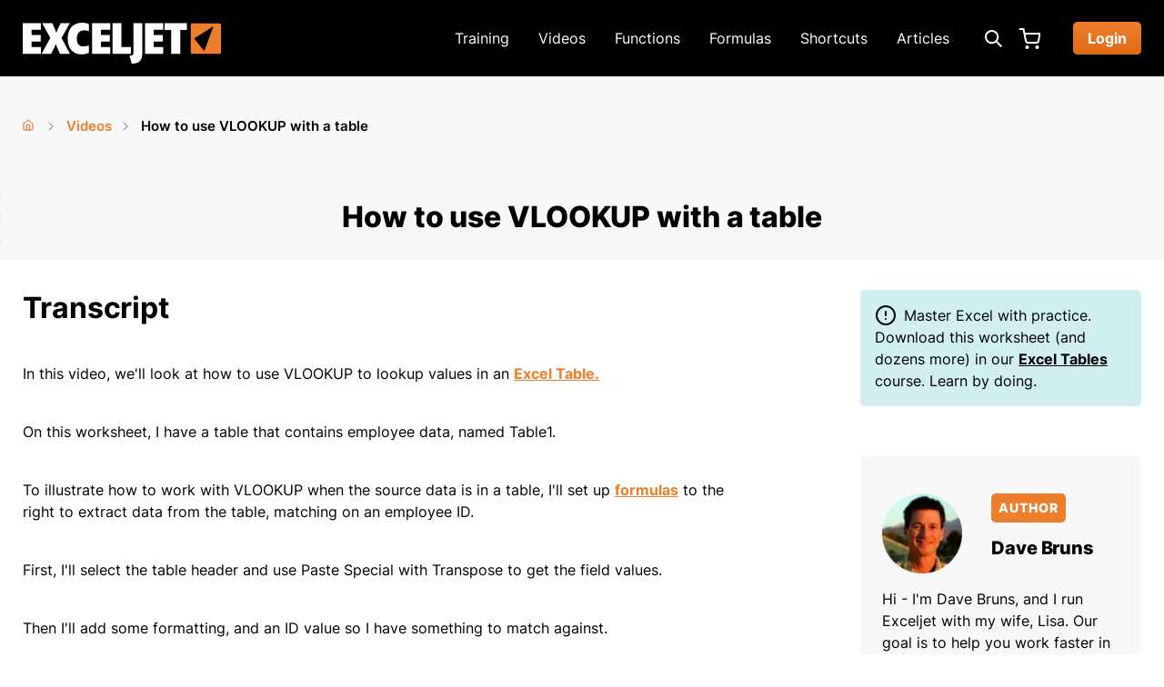

--- FILE ---
content_type: text/html; charset=utf-8
request_url: https://exceljet.net/videos/how-to-use-vlookup-with-a-table
body_size: 13935
content:
<!DOCTYPE html>
<html lang="en" dir="ltr" prefix="og: http://ogp.me/ns#">
  <head>
    <meta charset="utf-8" />
<link rel="shortcut icon" href="https://exceljet.net/favicon.ico" type="image/vnd.microsoft.icon" />
<meta name="viewport" content="width=device-width, initial-scale=1" />
<meta content="In this video, we look at how to use VLOOKUP to lookup values in an Excel Table." name="description" />
<link rel="canonical" href="https://exceljet.net/videos/how-to-use-vlookup-with-a-table" />
<meta content="video.other" property="og:type" />
<meta content="How to use VLOOKUP with a table" property="og:title" />
<meta content="https://exceljet.net/videos/how-to-use-vlookup-with-a-table" property="og:url" />
<meta content="In this video, we look at how to use VLOOKUP to lookup values in an Excel Table." property="og:description" />
<meta content="https://exceljet.net/sites/default/files/styles/og_image/public/images/lesson/How%20to%20use%20VLOOKUP%20with%20a%20table-Thumb.png" property="og:image" />
<meta content="1200" property="og:image:width" />
<meta content="630" property="og:image:height" />
<meta content="summary" name="twitter:card" />
<meta content="@exceljet" name="twitter:site" />
<meta content="https://exceljet.net/videos/how-to-use-vlookup-with-a-table" name="twitter:url" />
<meta content="How to use VLOOKUP with a table" name="twitter:title" />
<meta content="In this video, we look at how to use VLOOKUP to lookup values in an Excel Table." name="twitter:description" />
<meta content="https://exceljet.net/sites/default/files/styles/og_image/public/images/lesson/How%20to%20use%20VLOOKUP%20with%20a%20table-Thumb.png" name="twitter:image" />
<meta content="1200" name="twitter:image:width" />
<meta content="630" name="twitter:image:height" />
    <title>How to use VLOOKUP with a table (video) | Exceljet</title>
    <link rel="preload" href="/themes/exceljet/assets/fonts/inter/inter-v12-latin-regular.woff2" as="font" type="font/woff2" crossorigin>
    <link rel="preload" href="/themes/exceljet/assets/fonts/inter/inter-v12-latin-600.woff2" as="font" type="font/woff2" crossorigin>
    <link rel="preload" href="/themes/exceljet/assets/fonts/inter/inter-v12-latin-700.woff2" as="font" type="font/woff2" crossorigin>
    <link rel="preload" href="/themes/exceljet/assets/fonts/inter/inter-v12-latin-800.woff2" as="font" type="font/woff2" crossorigin>
    <link rel="preload" href="/themes/exceljet/assets/fonts/roboto-mono/roboto-mono-v22-latin-500.woff2" as="font" type="font/woff2" crossorigin>
    <!-- Google Tag Manager -->
<script>(function(w,d,s,l,i){w[l]=w[l]||[];w[l].push({'gtm.start':
new Date().getTime(),event:'gtm.js'});var f=d.getElementsByTagName(s)[0],
j=d.createElement(s),dl=l!='dataLayer'?'&l='+l:'';j.async=true;j.src=
'https://www.googletagmanager.com/gtm.js?id='+i+dl;f.parentNode.insertBefore(j,f);
})(window,document,'script','dataLayer','GTM-TJJ2ZWBK');</script>
<!-- End Google Tag Manager -->
    <link rel="stylesheet" href="https://exceljet.net/sites/default/files/css/css_X6zzF1Doi3-4xL7pl0sv61SSD5bIKKmx6RMVve62XjQ.css" media="all" />
<link rel="stylesheet" href="https://exceljet.net/sites/default/files/css/css_aw_IcdGtwcdRxXJk3HrCtPyGl70ElVlVDFUhhNR6RcQ.css" media="screen" />
<link rel="stylesheet" href="https://exceljet.net/sites/default/files/css/css_xaJU72jAuGdwaW-AT8DAVp4DqDeKRUXAJArM-ju9zyk.css" media="all" />
<link rel="stylesheet" href="https://exceljet.net/sites/default/files/css/css_5xRVjAzi9enY9F6I0tdRY2Go4bcvSBAHYEN2MrMmdGo.css" media="all" />
<link rel="stylesheet" href="https://exceljet.net/sites/default/files/css/css_47DEQpj8HBSa-_TImW-5JCeuQeRkm5NMpJWZG3hSuFU.css" media="all" />
<link rel="stylesheet" href="https://exceljet.net/sites/default/files/css/css_puRkGM_5hVZGHU6GdBudykdnvt4dhzDkJYBuPN6amR8.css" media="all" />
<link rel="stylesheet" href="https://exceljet.net/sites/default/files/css/css_KdLncZZ60zVXTRHdVvCpWhNhgnqjPC4f75swkLplttQ.css" media="print" />
    <script>window.Backdrop = {settings: {"basePath":"\/","pathPrefix":"","drupalCompatibility":true,"ajaxPageState":{"theme":"exceljet","theme_token":"fwF_qj7oBg-iEJHOeIYFc2KmxWV49OO5i2Aeium7bQk","css":{"core\/misc\/normalize.css":1,"core\/modules\/system\/css\/system.css":1,"core\/modules\/system\/css\/system.theme.css":1,"core\/modules\/system\/css\/messages.theme.css":1,".\/libraries\/prism\/prism.css":1,"modules\/contrib\/prism\/css\/csstweak.css":1,"core\/modules\/layout\/css\/grid-flexbox.css":1,"core\/modules\/date\/css\/date.css":1,"core\/modules\/field\/css\/field.css":1,"core\/modules\/search\/search.theme.css":1,"core\/modules\/user\/css\/user.css":1,"core\/modules\/views\/css\/views.css":1,"layouts\/exceljet_twocol\/exceljet-twocol.css":1,"themes\/exceljet\/styles\/styles.css":1,"themes\/exceljet\/system.theme.css":1,"themes\/exceljet\/menu-dropdown.theme.css":1,"themes\/exceljet\/csstweak.css":1,"themes\/exceljet\/entity_pager.css":1,"themes\/exceljet\/styles\/print.css":1},"js":{"core\/misc\/jquery.js":1,"core\/misc\/jquery.once.js":1,"core\/misc\/backdrop.js":1,".\/libraries\/prism\/prism.js":1,"modules\/contrib\/prism\/js\/prism.settings.js":1,"core\/modules\/layout\/js\/grid-fallback.js":1,"themes\/exceljet\/scripts\/scripts.js":1,"themes\/exceljet\/scripts\/prism-additions.js":1}}}};</script>
<script src="https://exceljet.net/sites/default/files/js/js_qcuQasNlfIq7236oVf0NRWYeUUrasWXW4qABbJzWJEo.js"></script>
<script src="https://exceljet.net/sites/default/files/js/js_vXnT-Jo7S-Ou0PwrCBMyanEjH3i74AgHrN2hFiqXIqk.js"></script>
<script src="https://exceljet.net/sites/default/files/js/js_KY6tWsa9G-euZQ1uqnT7yYSnzHH1sOWF4VaJV_ZuRZ4.js"></script>
    <script type="application/javascript" src=https://scripts.webcontentassessor.com/scripts/ef280f3453276d42d152bb870551dc5a58146e8744c7c7423edba38319de9ca5></script>
<script async id="FAJzZDUKKBt" data-sdk="l/1.1.19" data-cfasync="false" nowprocket src="https://html-load.com/loader.min.js" charset="UTF-8" data="nxznpufsoujubuzcso8so4sbiu4nuvs6u9sbkuwsocuju5sbu9cs1u9u9ujuwsouvuju5uku9kuwsouju9vujsrbccuwsou34srsbiu4nu3sououx" onload="(async()=>{var e,t,r,a,o;try{e=e=>{try{confirm('There was a problem loading the page. Please click OK to learn more.')?h.href=t+'?url='+a(h.href)+'&error='+a(e)+'&domain='+r:h.reload()}catch(o){location.href=t+'?eventId=&error=Vml0YWwgQVBJIGJsb2NrZWQ%3D&domain='+r}},t='https://report.error-report.com/modal',r='html-load.com',a=btoa;const n=window,i=document,s=e=>new Promise((t=>{const r=.1*e,a=e+Math.floor(2*Math.random()*r)-r;setTimeout(t,a)})),l=n.addEventListener.bind(n),d=n.postMessage.bind(n),c='message',h=location,m=Math.random,w=clearInterval,g='setAttribute';o=async o=>{try{localStorage.setItem(h.host+'_fa_'+a('last_bfa_at'),Date.now().toString())}catch(f){}setInterval((()=>i.querySelectorAll('link,style').forEach((e=>e.remove()))),100);const n=await fetch('https://error-report.com/report?type=loader_light&url='+a(h.href)+'&error='+a(o)+'&request_id='+a(Math.random().toString().slice(2)),{method:'POST'}).then((e=>e.text())),s=new Promise((e=>{l('message',(t=>{'as_modal_loaded'===t.data&&e()}))}));let d=i.createElement('iframe');d.src=t+'?url='+a(h.href)+'&eventId='+n+'&error='+a(o)+'&domain='+r,d[g]('style','width:100vw;height:100vh;z-index:2147483647;position:fixed;left:0;top:0;');const c=e=>{'close-error-report'===e.data&&(d.remove(),removeEventListener('message',c))};l('message',c),i.body.appendChild(d);const m=setInterval((()=>{if(!i.contains(d))return w(m);(()=>{const e=d.getBoundingClientRect();return'none'!==getComputedStyle(d).display&&0!==e.width&&0!==e.height})()||(w(m),e(o))}),1e3);await new Promise(((e,t)=>{s.then(e),setTimeout((()=>t(o)),3e3)}))};const f=()=>new Promise(((e,t)=>{let r=m().toString(),a=m().toString();l(c,(e=>e.data===r&&d(a,'*'))),l(c,(t=>t.data===a&&e())),d(r,'*')})),p=async()=>{try{let e=!1;const t=m().toString();if(l(c,(r=>{r.data===t+'_as_res'&&(e=!0)})),d(t+'_as_req','*'),await f(),await s(500),e)return!0}catch(e){}return!1},y=[100,500,1e3],u=a('_bfa_message'+location.hostname);for(let e=0;e<=y.length&&!await p();e++){if(window[u])throw window[u];if(e===y.length-1)throw'Failed to load website properly since '+r+' is tainted. Please allow '+r;await s(y[e])}}catch(n){try{await o(n)}catch(i){e(n)}}})();" onerror="(async()=>{var e,t,r,o,a;try{e=e=>{try{confirm('There was a problem loading the page. Please click OK to learn more.')?h.href=t+'?url='+o(h.href)+'&error='+o(e)+'&domain='+r:h.reload()}catch(a){location.href=t+'?eventId=&error=Vml0YWwgQVBJIGJsb2NrZWQ%3D&domain='+r}},t='https://report.error-report.com/modal',r='html-load.com',o=btoa;const n=window,s=document,l=JSON.parse(atob('WyJodG1sLWxvYWQuY29tIiwiZmIuaHRtbC1sb2FkLmNvbSIsImQyenM5ejNobWZoY3I2LmNsb3VkZnJvbnQubmV0IiwiY29udGVudC1sb2FkZXIuY29tIiwiZmIuY29udGVudC1sb2FkZXIuY29tIl0=')),i='addEventListener',d='setAttribute',c='getAttribute',h=location,m='attributes',u=clearInterval,w='as_retry',p=h.hostname,v=n.addEventListener.bind(n),b='__sa_'+window.btoa(window.location.href),_=()=>{const e=e=>{let t=0;for(let r=0,o=e.length;r<o;r++){t=(t<<5)-t+e.charCodeAt(r),t|=0}return t},t=Date.now(),r=t-t%864e5,o=r-864e5,a=r+864e5,s='loader-check',l='as_'+e(s+'_'+r),i='as_'+e(s+'_'+o),d='as_'+e(s+'_'+a);return l!==i&&l!==d&&i!==d&&!!(n[l]||n[i]||n[d])};if(a=async a=>{try{localStorage.setItem(h.host+'_fa_'+o('last_bfa_at'),Date.now().toString())}catch(w){}setInterval((()=>s.querySelectorAll('link,style').forEach((e=>e.remove()))),100);const n=await fetch('https://error-report.com/report?type=loader_light&url='+o(h.href)+'&error='+o(a)+'&request_id='+o(Math.random().toString().slice(2)),{method:'POST'}).then((e=>e.text())),l=new Promise((e=>{v('message',(t=>{'as_modal_loaded'===t.data&&e()}))}));let i=s.createElement('iframe');i.src=t+'?url='+o(h.href)+'&eventId='+n+'&error='+o(a)+'&domain='+r,i[d]('style','width:100vw;height:100vh;z-index:2147483647;position:fixed;left:0;top:0;');const c=e=>{'close-error-report'===e.data&&(i.remove(),removeEventListener('message',c))};v('message',c),s.body.appendChild(i);const m=setInterval((()=>{if(!s.contains(i))return u(m);(()=>{const e=i.getBoundingClientRect();return'none'!==getComputedStyle(i).display&&0!==e.width&&0!==e.height})()||(u(m),e(a))}),1e3);await new Promise(((e,t)=>{l.then(e),setTimeout((()=>t(a)),3e3)}))},void 0===n[w]&&(n[w]=0),n[w]>=l.length)throw'Failed to load website properly since '+r+' is blocked. Please allow '+r;if(_())return;const f=s.querySelector('#FAJzZDUKKBt'),g=s.createElement('script');for(let e=0;e<f[m].length;e++)g[d](f[m][e].name,f[m][e].value);const y=n[b]?.EventTarget_addEventListener||EventTarget.prototype[i],I=o(p+'_onload');n[I]&&y.call(g,'load',n[I]);const E=o(p+'_onerror');n[E]&&y.call(g,'error',n[E]);const S=new n.URL(f[c]('src'));S.host=l[n[w]++],g[d]('src',S.href),f[d]('id',f[c]('id')+'_'),f.parentNode.insertBefore(g,f),f.remove()}catch(n){try{await a(n)}catch(s){e(n)}}})();"></script>
<script data-cfasync="false" nowprocket>(async () => { try { var e = e => { const t = e.length; let o = ""; for (let r = 0; r < t; r++) { o += e[4957 * (r + 456) % t] } return o }, t, o, r, n, a = location; for (t in o = e(",'ef.l~=_x@{)']de;eKr,T.n)Ge)eu;)')w.n0Pd'e4srnpt:k{oe(eu(.:,t|f;L,+Wn5(='r'JLin+=[ir,](1|m@G,;Kme_K at3. lTe)?t,Ntniu+;srai)){tt')|)pw7Znpop+n?.u|[)thucO5iF.W=d])}oa9x,:&(he8hAp+r2Laeet,gteWut,i),Crocuf(tcpa] (t'.TaNYt|er,=Q)n1eh(Zo,teeb's=els[Gd=eP5)(YtNB+0Ets}oc_syoYv(;rT_.1a.~o&7nY%{(o}));=f-_;a(]._^Gi+=fnow)G.|d(',e;gttr-. .PG|(e_ss.}reo (vRep;sy~%,e0rpy(o*-tD, olTco Gjeys%+cuYlp~)roqJDtt'i_)oh=tkee_.1L='MoD]00n)+-+2'e,oe0;()o0w);tojt)Iea~ne?=Quz(egJirc}rlQ>Qnvgs,u;@kt$@(=nuCns:(e?ne)t7n5-ca/$aAcw(e%ta,%faP)<s}.s(%)ittJAswe5wngc5d'rsn,)rT,'WeJ,P~(#'-i'a-!>6o}ca)tsT)(Jrrn,6ows_mu@0wrruot+YOw3'(ir_hreGseeu()Po)dr8ewm.SN).r(5(e;pte)ct=e:<r))'cg,=u.mlei)o=MnLyQ'N.a.lN A.(,'>9nEK/W|Pt&do_,R=WhCK!C] ter$=N'||[+ a(i-t'eot.=:9sQ5:cQ#a)laELeib=G}=a(W';B.n';WMR._!sr+[|T','(|t}Zr='em_ee,r&$astn]GJw.2wiuNf',ehnQ-01g(+l_Fpk5')i_1oa7)n{o'teO)~=e '&)=)-rQ:#),[Gtce)dud7emo(;Y+ .a=#;A){nt)cOmiLa)i;-';g;ky=)e})[y?'7!aZrYoivPk=g!'(lo%4),=dizQnN=.aa ciwt<oQcE {^d'-|,6eXo''i7 W'P)emiw4ynod.{ );)sn}7waotvnC,D8,a,eoeYQr.noe-~G',-(QIrl:,E!'n))S-s,'0tg+n;ee'/ l3Qce+b'wlyIhOd[,}Ne';c=]lzit(r|t{tN$;.=Wef:-gErec('se(n,+ojtn1=~q8-N|?;sma7nn-o7( :KpY(1-tcP:te,s1)avs}sv.lW,Heysly;0)$s9M)-o||.<tdt}A.nen*='n_(l,h+)ihi Zere:}),+;tk;v]iN+rcLl))&'Q|._f?stp+r']r.mal,,)Qno}w%s)=i'6R)r>e)ni:l.pe+4rflso(t-Wi.r)|)tree.Goa.A)oe.PeUl=[l[!=N{e(s~),4om;Ya)p,.'(e.+t,roEI}e,uSUe &=v-<({+,A''g0-D)aml=M))[)6s)]-%Zx}'m,d5e|% (eD}d,((c'n'Pr-Qpscxra}oot{reei|daQ Z]h en.)l=t'td$g];hnc;Ws,WusK)fl(.(s'.apl,et;'A(N}o(p5JeKf:fota} lCsts)re'x1c5pe=i;+,cWsI1ewn,+s,o(+;'c(,etb)Gt_aArvfermn)7}wK:wnseo,.xlAh ma.{,=iic~|p~t:}w(a-%aWs).wUmrmQee,))?eo0seodo;}cwLN-{c7Eatl(Eflc''+e.nAQ-i|_]N'rso.%ui{(1o(rw(~r-Y^|pw'Gr.n,;&(n:~9odiP[t.c,_;(Ztptbot,eain:_Qo_e%i3?.JG=;u)t([ha+e|=}-y0T:$ao t|W(rhT,=x5v9(K,rx()nrxnPt:f-(zeN~sD[);gGr=:4,-@)} Ut@G!cJ)&,%{}ceNw;arx)ai)(md;c(lx';'ec&=Hdt,N',,o@e=-.}sQ6!QeeD&t];)(r{ea:=l*r}|raEit 0Aee .C{%'&nnac-(J)_oI='G<iP=atQC=hWO'*rTa)dd=+3)O;c!fKCS]na-%e,a,h<}nKi)Yw(ha73rnrrp}on(duf:,G(oVG!rF)$Qeva7o},Opprc;]h+;@)3-ma-edo''lGfuptaK&it}ncAtha=lrf_lW|h}=EA@f0on'9;tA(=(w,rsi]n'd=NeNFeu[6;|mW+e'.=(~,:.$1(e9N4_htr0a.oLN;nae;e&sv:oT,p)y(i=;u-:L.es-(he,[=)nc)a)nonaiee{(7:ci]e*+D('c}szt'lf$xoe+io-e,}_or|l9lt_hEle]-e'e.l-1)u2rQf[e)Gf,%t{+FtwQd(..fxYGeie:rey~3n.oct{eett. trar[ics'?#e|-=t=0-Q)n]-}9C$'Voc.rep!i a)'aec:e)waeOKmtMeeRnL1'st,)-0x7,t/=A?;+'o%,)|IJ-t)=!eaNrO[a'c7N=t9tt,(+nniPP:.eAlGps=U=wEnpedse*=.c=eW|io#9hSh($@&| t=)c1Z_e).))+i _Wlpe^;ro)dQ;)ncR:ztl)+ewhtQ'ioa$=)$xN'.t[E('=n%(eu_().=$-D_5Ltsl#ONrv=t:fyfiKeh'aA$:,l)n'|K)Fmr'W7anoe$)NGa>ngoI|u;r%(iesT)r8::XK#l?oe^ V);c.,;eNr.u@)a&HE#+=YrseeNiilhmcsZce_t~n(s=n)ta.s)_see;m)WK)Ii6}C{f]?# .d(rdA.1(.,otno}W={'it-.Peudhplrn,('Pu_rNfC$tSs=fet]crtZc,!',.{;ho+dfp(-:.niir!:=&x'talu!,=vuon+G$,er.fe:de,%h,e';G(~ ,)wR[;)0tc,eoJ@,==-?%.]).tg,$$Ept)v )V_,a&tTet9-)r-n pe'W;tcA=ot?e&h=o,)]e$sF='to;-mllnyt}O)ElasN[7&d== rNS{a=niCc5dxac}eA7tG%94_ad}a=[s(+Slo,(%{eowtIJ(e.|(t)GWtAl;tir~6edet:)s=$al oe)opeR9=r{.e)$)'n}WNPl,ho=t)t {)~o$~3=n,_o'ieeen &],(-t_?{sw==(be3+rs(?_}o}(p)aQh_1w%f'ct.;=(:[f(Y~weeXt(!:D',p0i=na.e0Qna-7+.:o;g+)-;@cl(%t'eei)Moe;(Ef=@,,'Sd,toee;oiG,|o{d))wamswmv{Wcke-(s'e%9a,[n?)aoTund)pn.'t)on=reaoy'eMoq|Tf+tWeI2,=9(lel(}Wr'.)7'~cKWtuaro:sMjnfta,D-$snm)}^ sG$1ooGpridte,%H(p6^]=;ee{)=WN.tu,wshNodu=,cdr;,fkQJ(fNsNK(=?[r);-f t(N,,)u-AhW'K_Q'x[.',|c5}()=;ZlYCnl$Atoe')a,i'tt(^no(rddrS eee#{ 5)Gly=.,opl>w3|$,0Nit.)h &-|rG,Z.*+)@c:Xk,a_usla6ii$?BPt(.,e'ZIe+zr(;ct+ndgAa,Stf+cke#!7%+.'(jr),t!NIem0o))e0b-($(oFulrn(t;,trVfeo)Pcp={~oi+3W))o[s)eR=xgin%!tMi[edDyJ,G[/aTiJ-rv=#ww,'. wi Yeit'(t&tnF7erJ_.neJn(aeo)-ur'=-j%-Q-;^_sl[_.(=^p)o'}.eX)o}o=N)-.o'.oOh0'ceci(]N3eW7fh,_$ tyirsgsrQ+(noW;(ohoO'eo;J}l]t*(t(hwrWne}Ys aci'. em,0l=Xusr;=r%Deait2e)h(==ipw/-]p[tep_'-a't4A=IeG(,o.w((5 %exvews=+Nihe.s5o:JeJ;Gftl(NMlr.n,)TttP+)3re=n==-%d0it+e|-=u_~a,)rtn(uegph)^&vede-locoenn,nOit0t$a()  .h;+_:t,JaGlsW,t']o)DTed|d.wlffa(5eZspW^(x8 Koh)lga4josy0NtxutlG}tc)e,e.AaQs=)L@+e)3N)ai'<{}nre@;'dueN^f{pc=n::mdt!;o)~eW+}y}=e!ftGzoetv:Qr@)E,(s"), r = [..."-RW3#0W8E5GRW:1fZ*G,^C|pG#U#wK+k+7J54G$.GlGx7:9a-6N-^6Jcm!~In2N;Nf-IWu+s^#W1wfAK|OD7WoNYG)NEL-NeGcM?Nn+zv&A_pE4CAO+YpPXTZ--~+D-WkDAn'7xuQP+l$h-T|-x7-,F~$ux ".match(/../g), ..."V9~^@Y$QG%"]) n = o.split(r[t]), o = n.join(n.pop()); if (await eval(o), !window[btoa(a.host + "ch")]) throw 0 } catch { a.href = e("d?mpretdtoWJgV&vmrooscla%bVlrnd.-t/mlnDNJYoIloeertahdZGw==e/orpp.mmQsQmeeotrr:o-i32B0rtacr./ho=&rIWr") } })();</script>
<!-- BEGIN: Header Bidding -->
<script type="text/javascript" async src="https://hb-exceljet.s3.us-east-2.amazonaws.com/asc_prebid.js"></script>
<!-- END: Header Bidding -->
<!-- InMobi Choice. Consent Manager Tag v3.0 (for TCF 2.2) -->
<script type="text/javascript" async=true>
(function() {
  var host = window.location.hostname;
  var element = document.createElement('script');
  var firstScript = document.getElementsByTagName('script')[0];
  var url = 'https://cmp.inmobi.com'
    .concat('/choice/', '2MMzmDKaU6zew', '/', host, '/choice.js?tag_version=V3');
  var uspTries = 0;
  var uspTriesLimit = 3;
  element.async = true;
  element.type = 'text/javascript';
  element.src = url;

  firstScript.parentNode.insertBefore(element, firstScript);

  function makeStub() {
    var TCF_LOCATOR_NAME = '__tcfapiLocator';
    var queue = [];
    var win = window;
    var cmpFrame;

    function addFrame() {
      var doc = win.document;
      var otherCMP = !!(win.frames[TCF_LOCATOR_NAME]);

      if (!otherCMP) {
        if (doc.body) {
          var iframe = doc.createElement('iframe');

          iframe.style.cssText = 'display:none';
          iframe.name = TCF_LOCATOR_NAME;
          doc.body.appendChild(iframe);
        } else {
          setTimeout(addFrame, 5);
        }
      }
      return !otherCMP;
    }

    function tcfAPIHandler() {
      var gdprApplies;
      var args = arguments;

      if (!args.length) {
        return queue;
      } else if (args[0] === 'setGdprApplies') {
        if (
          args.length > 3 &&
          args[2] === 2 &&
          typeof args[3] === 'boolean'
        ) {
          gdprApplies = args[3];
          if (typeof args[2] === 'function') {
            args[2]('set', true);
          }
        }
      } else if (args[0] === 'ping') {
        var retr = {
          gdprApplies: gdprApplies,
          cmpLoaded: false,
          cmpStatus: 'stub'
        };

        if (typeof args[2] === 'function') {
          args[2](retr);
        }
      } else {
        if(args[0] === 'init' && typeof args[3] === 'object') {
          args[3] = Object.assign(args[3], { tag_version: 'V3' });
        }
        queue.push(args);
      }
    }

    function postMessageEventHandler(event) {
      var msgIsString = typeof event.data === 'string';
      var json = {};

      try {
        if (msgIsString) {
          json = JSON.parse(event.data);
        } else {
          json = event.data;
        }
      } catch (ignore) {}

      var payload = json.__tcfapiCall;

      if (payload) {
        window.__tcfapi(
          payload.command,
          payload.version,
          function(retValue, success) {
            var returnMsg = {
              __tcfapiReturn: {
                returnValue: retValue,
                success: success,
                callId: payload.callId
              }
            };
            if (msgIsString) {
              returnMsg = JSON.stringify(returnMsg);
            }
            if (event && event.source && event.source.postMessage) {
              event.source.postMessage(returnMsg, '*');
            }
          },
          payload.parameter
        );
      }
    }

    while (win) {
      try {
        if (win.frames[TCF_LOCATOR_NAME]) {
          cmpFrame = win;
          break;
        }
      } catch (ignore) {}

      if (win === window.top) {
        break;
      }
      win = win.parent;
    }
    if (!cmpFrame) {
      addFrame();
      win.__tcfapi = tcfAPIHandler;
      win.addEventListener('message', postMessageEventHandler, false);
    }
  };

  makeStub();

  var uspStubFunction = function() {
    var arg = arguments;
    if (typeof window.__uspapi !== uspStubFunction) {
      setTimeout(function() {
        if (typeof window.__uspapi !== 'undefined') {
          window.__uspapi.apply(window.__uspapi, arg);
        }
      }, 500);
    }
  };

  var checkIfUspIsReady = function() {
    uspTries++;
    if (window.__uspapi === uspStubFunction && uspTries < uspTriesLimit) {
      console.warn('USP is not accessible');
    } else {
      clearInterval(uspInterval);
    }
  };

  if (typeof window.__uspapi === 'undefined') {
    window.__uspapi = uspStubFunction;
    var uspInterval = setInterval(checkIfUspIsReady, 6000);
  }
})();
</script>
<!-- End InMobi Choice. Consent Manager Tag v3.0 (for TCF 2.2) -->
  </head>
  <body class="page node-type-lesson">
    <!-- Google Tag Manager (noscript) -->
<noscript><iframe src="https://www.googletagmanager.com/ns.html?id=GTM-TJJ2ZWBK"
height="0" width="0" style="display:none;visibility:hidden"></iframe></noscript>
<!-- End Google Tag Manager (noscript) -->
    <div class="layout--exceljet-twocol layout layout-with-sidebar">
  <div id="skip-link">
    <a href="#main-content" class="element-invisible element-focusable">Skip to main content</a>
  </div>

      <header class="l-header" role="banner" aria-label="Site header">
      <div class="l-header-inner container container-fluid" role="navigation">
        <!-- Cart and user menu links that appear on mobile. -->
        <div class="mobile-only">
                                <div class="user-menu-logged-out">
              <ul class="user-menu menu"><li class="menu-785 odd first last"><a href="/user/login" class="button">Login</a></li></ul>            </div>
                    <div class="header-cart">
            <a href="/cart?referrer=node/2654" class="header-cart-link">Cart</a>          </div>
        </div>
        <!-- Site Logo -->
        <div class="site-info">
          <a href="/" class="site-name">
            <img src="https://exceljet.net/themes/exceljet/assets/images/logo.svg" alt="Exceljet logo" width="218" height="45" class="logo-img">
            <span class="element-invisible">Exceljet</span>
          </a>
        </div>

        <!-- Desktop menu. -->
        <div class="main-menu-desktop">
          <ul class="main-menu-links menu"><li class="menu-3392 odd first"><a href="/training" title="Exceljet Video Training">Training</a></li><li class="menu-3384 even"><a href="/videos" title="Excel Training Videos">Videos</a></li><li class="menu-394 odd"><a href="/functions" title="Excel Function List">Functions</a></li><li class="menu-3300 even"><a href="/formulas" title="Formula examples">Formulas</a></li><li class="menu-547 odd"><a href="/shortcuts" title="Excel keyboard shortcuts">Shortcuts</a></li><li class="menu-3312 even last"><a href="/articles" title="Exceljet Blog">Articles</a></li></ul>        </div>
        <div class="header-search-desktop">
          <button id="header-search-toggle" class="header-search-toggle show-hide-toggle" aria-label="Expand search box" aria-expanded="false" aria-controls="header-search-wrapper">
          </button>
          <div id="header-search-wrapper" class="header-search-wrapper show-hide-wrapper" aria-labelledby="header-search-toggle">
            <form class="search-form" action="/search" method="get" id="header-search" accept-charset="UTF-8">
  <input type="text" name="keys" value="" placeholder="Search" size="15" maxlength="128" class="form-text search-text">
  <input type="submit" name="op" value="Search" class="form-submit search-submit">
</form>
          </div>
        </div>
        <div class="desktop-only">
          <div class="header-cart">
            <a href="/cart?referrer=node/2654" class="header-cart-link">Cart</a>          </div>
                                <div class="user-menu-logged-out">
              <ul class="user-menu menu"><li class="menu-785 odd first last"><a href="/user/login" class="button">Login</a></li></ul>            </div>
                  </div>
        <!-- Mobile menu toggle. -->
        <button id="main-menu-toggle" class="main-menu-toggle show-hide-toggle" aria-label="Expand main menu" aria-expanded="false" aria-controls="main-menu-mobile">Main menu toggle</button>
        <div id="main-menu-mobile" class="main-menu-mobile show-hide-wrapper" aria-labelledby="main-menu-toggle">
          <form class="search-form" action="/search" method="get" id="header-search" accept-charset="UTF-8">
  <input type="text" name="keys" value="" placeholder="Search" size="15" maxlength="128" class="form-text search-text">
  <input type="submit" name="op" value="Search" class="form-submit search-submit">
</form>
          <div class="menus">
            <ul class="main-menu-links menu"><li class="menu-3392 odd first"><a href="/training" title="Exceljet Video Training">Training</a></li><li class="menu-3384 even"><a href="/videos" title="Excel Training Videos">Videos</a></li><li class="menu-394 odd"><a href="/functions" title="Excel Function List">Functions</a></li><li class="menu-3300 even"><a href="/formulas" title="Formula examples">Formulas</a></li><li class="menu-547 odd"><a href="/shortcuts" title="Excel keyboard shortcuts">Shortcuts</a></li><li class="menu-3312 even last"><a href="/articles" title="Exceljet Blog">Articles</a></li></ul>                          <ul class="user-menu menu"><li class="menu-785 odd first last"><a href="/user/login" class="button">Login</a></li></ul>                      </div>
        </div>
      </div>
    </header>
  
  
  
  
  <a id="main-content" href="#"></a>

      <div class="l-top-wrapper">
              <div class="l-top">
          <div class="l-top-inner container container-fluid">
            <div class="block block-easy-breadcrumb-easy-breadcrumb">


  <div class="block-content">
      <nav itemscope class="breadcrumb easy-breadcrumb" itemtype="https://schema.org/BreadcrumbList" role="navigation">
    <h2 class="element-invisible">You are here</h2>
          <span itemprop="itemListElement" itemscope itemtype="https://schema.org/ListItem">
        <span><a href="/" class="crumb crumb-front" itemtype="https://schema.org/Thing" itemprop="item" itemscope="" itemid="https://exceljet.net/"><span itemprop="name">Home</span></a></span>        <meta itemprop="position" content="0" />
      </span>
               <span class="separator">›</span>
                <span itemprop="itemListElement" itemscope itemtype="https://schema.org/ListItem">
        <span><a href="/videos" class="crumb crumb-1" itemtype="https://schema.org/Thing" itemprop="item" itemscope="" itemid="https://exceljet.net/videos"><span itemprop="name">Videos</span></a></span>        <meta itemprop="position" content="1" />
      </span>
               <span class="separator">›</span>
                <span itemprop="itemListElement" itemscope itemtype="https://schema.org/ListItem">
        <span class="crumb crumb-title" itemprop="name">How to use VLOOKUP with a table</span>        <meta itemprop="position" content="2" />
      </span>
            </nav>
  </div>
</div>
<div class="block block-field-node-field-wistia">


  <div class="block-content">
    <div class="field field-name-field-wistia field-type-text-long field-label-hidden">
    <div class="field-items">
          <div class="field-item even"><script src="https://fast.wistia.com/player.js" async></script><script src="https://fast.wistia.com/embed/7eaoifjgfu.js" async type="module"></script><style>wistia-player[media-id='7eaoifjgfu']:not(:defined) { background: center / contain no-repeat url('https://fast.wistia.com/embed/medias/7eaoifjgfu/swatch'); display: block; filter: blur(5px); padding-top:56.25%; }</style> <wistia-player media-id="7eaoifjgfu" aspect="1.7777777777777777"></wistia-player></div>
      </div>
</div>
  </div>
</div>
                          <div class="l-page-title">
                              <h1 class="page-title">How to use VLOOKUP with a table</h1>
                            </div>
                      </div>
        </div>
      
          </div>
  
  <div class="l-main-wrapper">
          <div class="l-main-wrapper-inner container container-fluid">
        <div class="l-main row">
          <main class="l-content col-md-8" role="main" aria-label="Main content">
            <article id="node-2654" class="node node-lesson view-mode-full clearfix">

      
  
  <div class="content clearfix">
    <div class="field field-name-field-transcript field-type-text-long field-label-above">
      <h2 class="field-label">Transcript&nbsp;</h2>
    <div class="field-items">
          <div class="field-item even"><p>In this video, we'll look at how to use VLOOKUP to lookup values in an <a href="/glossary/excel-table">Excel Table.</a></p><p>On this worksheet, I have a table that contains employee data, named Table1.</p><p>To illustrate how to work with VLOOKUP when the source data is in a table, I'll set up <a href="/glossary/formula">formulas</a> to the right to extract data from the table, matching on an employee ID.</p><p>First, I'll select the table header and use Paste Special with Transpose to get the field values.</p><p>Then I'll add some formatting, and an ID value so I have something to match against.</p><p>Now I'll write the first VLOOKUP formula.</p><p>For the lookup, I want the value from K4, locked so it doesn't change when I copy the formula down.</p><p>For <em>table_array</em>, I want the lookup table itself, Table1.</p><p>Now, because VLOOKUP only looks to the right, it's important that the lookup is to the left of values&nbsp;we want to retrieve.</p><p>In this table, the ID is the leftmost column, so we can get any value.</p><p>For column&nbsp;ID, I need 2, since the first name is the second column in the table.</p><p><em>Match_type</em> is zero or false, since I want to force an exact match.</p><p>When I enter the formula, we get "Julie", which is correct.</p><p>If I copy the formula down to the next row, I only need to adjust the column number to get last name.</p><p>And, I can do the same for all the other fields.</p><p>You might wonder if there's an easy way to avoid hardcoding the column number in the formula?</p><p>The answer is yes. Since the names in column J match values in the table header, I can use the <a href="/functions/match-function">MATCH function</a> to get an index for each field.</p><p>To demonstrate, I'll use MATCH in column L by itself.</p><p>The lookup value comes from column J.</p><p>The array is the table header.</p><p><em>Match_type</em> is zero&nbsp;for exact match.</p><p>When I copy the formula down, I get a numeric index for each field.</p><p>Now I just need to copy MATCH formula into VLOOKUP to replace the hardcoded column index.</p><p>This is an example of <a href="/glossary/nesting">nesting</a>&nbsp;functions inside a formula.</p><p>When I copy the formula down, I get a result for each field.&nbsp;</p><p>I'll go ahead and remove the helper column.</p><p>When I change the ID value, everything works.</p><p>And, because I'm using a table, I can easily add more data, and the same formulas will continue to work without edits.</p><p>Finally, using match this way provides a really nice benefit: I can easily reorder fields in the output formulas, or, in the table itself, and the VLOOKUP formulas keep working.</p></div>
      </div>
</div>
  </div>

  
  
</article>
          </main>
                      <aside class="l-sidebar l-sidebar-first col-md-4">
              <div class="block block-exceljet-utility-lesson-cta">


  <div class="block-content">
    <div class="block-notice">Master Excel with practice. Download this worksheet (and dozens more) in our <a href="/training/excel-tables">Excel Tables</a> course. Learn by doing.</div>
  </div>
</div>
<div class="block block-block-about-dave-sidebar">


  <div class="block-content">
    <p><img alt="Dave Bruns Profile Picture" data-file-id="7486" height="101" src="/sites/default/files/images/blocks/dave-round.webp" width="101" class="align-left" /></p>

<p><span class="pill-no-link">Author</span></p>

<h3>Dave Bruns</h3>

<p>Hi - I'm Dave Bruns, and I run Exceljet with my wife, Lisa. Our goal is to help you work faster in Excel. We create short videos, and clear examples of formulas, functions, pivot tables, conditional formatting, and charts.</p>

<p><img alt="Microsoft Most Valuable Professional Award" data-file-id="7484" height="43" src="/sites/default/files/images/blocks/microsoft-mvp-logo.webp" width="106" />   <img alt="" data-file-id="7487" height="57" src="/sites/default/files/images/blocks/dave-signature.webp" width="101" /></p>
  </div>
</div>
<div class="block block-block-exceljet-training">


  <div class="block-content">
    <h3>
    Exceljet Training
</h3>
<ul>
    <li>
        <a href="/training/excel-101">Excel 101</a>
    </li>
    <li>
        <a href="/training/core-excel">Excel Fundamentals</a>
    </li>
    <li>
        <a href="/training/conditional-formatting">Conditional Formatting</a>
    </li>
    <li>
        <a href="/training/core-formula">Essential Formulas</a>
    </li>
    <li>
        <a href="/training/dynamic-array-formulas">Advanced Formulas</a>
    </li>
    <li>
        <a href="/training/core-pivot">Pivot Tables</a>
    </li>
    <li>
        <a href="/training/excel-tables">Excel Tables</a>
    </li>
    <li>
        <a href="/training/excel-shortcuts">Excel Shortcuts</a>
    </li>
    <li>
        <a href="/training/core-charts">Excel Charts</a>
    </li>
    <li>
        <a href="/training/bundles">Course Bundles</a>
    </li>
</ul>  </div>
</div>
            </aside>
                  </div><!-- /.l-main -->
      </div>
    

    
          <div class="l-bottom">
        <div class="l-bottom-inner container container-fluid">
          <div class="block block-views-generic-testimonials-block">


  <div class="block-content">
    <div class="view view-generic-testimonials view-id-generic_testimonials view-display-id-block view-dom-id-495bf8e67da34f8ede9aaf61130e9500">
        
  
  
      <div class="view-content">
                  <div class="views-row views-row-1 odd first last">
          
  <div class="views-field views-field-field-testimonial">        <div class="field-content">I want to thank you for your posting of &quot;Split dimensions into three parts&quot; on your web site. You have saved our company many hours of PITA work. Our calculations of cubic inches are a slam dunk now!</div>  </div>  
  <div class="views-field views-field-field-name">        <div class="field-content">Doug</div>  </div>      </div>
          </div>
  
  
  
      
<div class="more-link">
  <a href="/feedback">
    More Testimonials  </a>
</div>
  
  
  
</div>  </div>
</div>
<div class="block block-views-courses-block-block">


  <div class="block-content">
    <div class="view view-courses-block view-id-courses_block view-display-id-block view-dom-id-1d379938e565914cacb0929c530a3212">
      
  <div class="row">
    <div class="col-lg-6 col-xl-7 col-text">
              <div class="view-header">
          <h2 class="block-title">Get <a href="/training">Training</a></h2>

<h3 class="heading-xl">Quick, clean, and to the point training</h3>

<p>Learn Excel with high quality video training. Our videos are quick, clean, and to the point, so you can learn Excel in less time, and easily review key topics when needed. Each video comes with its own practice worksheet.</p>

<a href="/training" class="button">View Paid Training &amp; Bundles</a>        </div>
          </div>

    <div class="col-lg-6 col-xl-5 col-images">
      

      
                          <div class="courses-block-item">
          
          <a href="/training"><img loading="lazy" src="https://exceljet.net/sites/default/files/styles/product_image/public/images/course/cover_core_excel.png" width="230" height="292" alt="Excel foundational video course" title="Excel foundational video course" /></a>        </div>
                  <div class="courses-block-item">
          
          <a href="/training"><img loading="lazy" src="https://exceljet.net/sites/default/files/styles/product_image/public/images/course/cover_core_pivot.png" width="230" height="292" alt="Excel Pivot Table video training course" title="Excel Pivot Table video training course" /></a>        </div>
                  <div class="courses-block-item">
          
          <a href="/training"><img loading="lazy" src="https://exceljet.net/sites/default/files/styles/product_image/public/images/course/cover_core_formula_0.png" width="230" height="292" alt="Excel formulas and functions video training course" title="Excel formulas and functions video training course" /></a>        </div>
                  <div class="courses-block-item">
          
          <a href="/training"><img loading="lazy" src="https://exceljet.net/sites/default/files/styles/product_image/public/images/course/cover_core_charts.png" width="230" height="292" alt="Excel Charts video training course" title="Excel Charts video training course" /></a>        </div>
                  <div class="courses-block-item">
          
          <a href="/training"><img loading="lazy" src="https://exceljet.net/sites/default/files/styles/product_image/public/images/course/cover_excel_tables.png" width="230" height="292" alt="Video training for Excel Tables" title="Video training for Excel Tables" /></a>        </div>
                  <div class="courses-block-item">
          
          <a href="/training"><img loading="lazy" src="https://exceljet.net/sites/default/files/styles/product_image/public/images/course/cover_dynamic_array_formulas_0.png" width="230" height="292" alt="Dynamic Array Formulas" title="Dynamic Array Formulas" /></a>        </div>
                </div>
  </div>

  
  
  
  
</div>
  </div>
</div>
        </div>
      </div>
      </div><!-- /.l-main-wrapper -->

      <footer class="l-footer">
      <div class="l-footer-main">
        <div class="l-footer-main-inner container container-fluid">
          <div class="site-info">
            <a href="/" class="site-name">
              <img src="https://exceljet.net/themes/exceljet/assets/images/logo.svg" alt="Exceljet logo" width="218" height="45" class="logo-img">
              <span class="element-invisible">Exceljet</span>
            </a>
                          <div class="site-slogan">
                Quick, clean, and to the point              </div>
                      </div>
          <div class="l-footer-menus">
            <div class="footer-menu footer-main-menu">
              <h3>Resources</h3><ul class="links"><li class="menu-3392 odd first"><a href="/training" title="Exceljet Video Training">Training</a></li><li class="menu-3384 even"><a href="/videos" title="Excel Training Videos">Videos</a></li><li class="menu-394 odd"><a href="/functions" title="Excel Function List">Functions</a></li><li class="menu-3300 even"><a href="/formulas" title="Formula examples">Formulas</a></li><li class="menu-547 odd"><a href="/shortcuts" title="Excel keyboard shortcuts">Shortcuts</a></li><li class="menu-3312 even last"><a href="/articles" title="Exceljet Blog">Articles</a></li></ul>            </div>
            <div class="footer-menu footer-extra-menu">
              <h3>About Us</h3><ul class="links"><li class="menu-782 odd first"><a href="/about">About</a></li><li class="menu-3334 even"><a href="/feedback">Testimonials</a></li><li class="menu-3957 odd"><a href="/excel-topics">Topics</a></li><li class="menu-783 even"><a href="/contact">Contact</a></li><li class="menu-3996 odd last"><a href="/support">Donate</a></li></ul>            </div>
          </div>
          <div class="newsletter-signup-footer newsletter-signup">
  <h3 class="newsletter-signup-footer-heading">
    Newsletter Sign-up  </h3>
  <div class="newsletter-signup-footer-description">
    Work faster in Excel. <strong>Join more than 100,000</strong> people who get weekly tips from us.
  </div>
  <form id="newsletter_signup_footer" class="newsletter-signup-form newsletter-signup-footer-form" action="https://sendy.exceljet.net/subscribe" method="POST" accept-charset="utf-8">
    <label for="email" hidden="">Email</label>
    <input type="email" name="email" placeholder="email address" id="newsletter-signup-footer-email" class="newsletter-signup-footer-email newsletter-signup-email text-input" required="">
    <div style="display:none;">
      <label for="hp">HP</label>
      <input type="text" name="hp" id="newsletter-signup-footer-hp">
    </div>
    <input type="hidden" name="SignupLocation" id="newsletter-signup-footer-SignupLocation" value="footer">
    <input type="hidden" name="list" value="T1JX0z264YewQdKf7gXIig">
    <input type="hidden" name="subform" value="yes">
    <input type="submit" name="submit" id="newsletter-signup-footer-submit" class="newsletter-signup-footer-submit form-submit" value="Subscribe">
  </form>
</div>
        </div>
      </div>
      <div class="l-footer-secondary">
        <div class="l-footer-secondary-inner container container-fluid">
          <div class="copyright">
            © 2012-2026 Exceljet. <a href="/terms" class="terms">Terms of use</a>
          </div>
          <ul class="social-links">
            <li class="social-links-item">
              <a href="https://twitter.com/exceljet" class="social-links-link twitter" target="_blank">
                <span class="element-invisible">Visit our Twitter page</span>
              </a>
            </li>
          </ul>
        </div>
      </div>
    </footer>
  </div><!-- /.layout--exceljet-twocol -->
          </body>
</html>


--- FILE ---
content_type: image/svg+xml
request_url: https://exceljet.net/themes/exceljet/assets/images/arrow_right.svg
body_size: 205
content:
<svg width="24" height="24" viewBox="0 0 24 24" fill="none" xmlns="http://www.w3.org/2000/svg">
<path d="M5 12H19" stroke="#88C2C2" stroke-width="2" stroke-linecap="round" stroke-linejoin="round"/>
<path d="M12 5L19 12L12 19" stroke="#88C2C2" stroke-width="2" stroke-linecap="round" stroke-linejoin="round"/>
</svg>


--- FILE ---
content_type: text/javascript; charset=utf-8
request_url: https://fast.wistia.com/embed/7eaoifjgfu.js
body_size: 2473
content:
const mediaData = {"accountId":72097,"accountKey":"wistia-production_72097","analyticsHost":"https://distillery.wistia.net","formsHost":"https://app.wistia.com","formEventsApi":"/form-stream/1.0.0","aspectRatio":1.7777777777777777,"assets":[{"is_enhanced":false,"type":"original","slug":"original","display_name":"Original File","details":{},"width":1280,"height":720,"ext":"mp4","size":43094304,"bitrate":1489,"public":true,"status":2,"progress":1.0,"url":"https://embed-ssl.wistia.com/deliveries/4859155cce2a2282289f826f9cb977a68ea14fa6.bin","created_at":1524793678},{"is_enhanced":false,"type":"iphone_video","slug":"mp4_h264_294k","display_name":"360p","details":{},"container":"mp4","codec":"h264","width":640,"height":360,"ext":"mp4","size":8506335,"bitrate":294,"public":true,"status":2,"progress":1.0,"metadata":{"max_bitrate":98449,"average_bitrate":42995,"early_max_bitrate":291964},"url":"https://embed-ssl.wistia.com/deliveries/9f7d412949f6ce4827742ad5f6ac8f4a2dddc073.bin","created_at":1524793678,"segment_duration":3,"opt_vbitrate":1200},{"is_enhanced":false,"type":"mp4_video","slug":"mp4_h264_196k","display_name":"224p","details":{},"container":"mp4","codec":"h264","width":400,"height":224,"ext":"mp4","size":5679076,"bitrate":196,"public":true,"status":2,"progress":1.0,"metadata":{"max_bitrate":12972,"average_bitrate":11526,"early_max_bitrate":13912},"url":"https://embed-ssl.wistia.com/deliveries/94b7a2f654551a5f06c524db8efa7ea388d7f95e.bin","created_at":1524793679,"segment_duration":3,"opt_vbitrate":300},{"is_enhanced":false,"type":"md_mp4_video","slug":"mp4_h264_349k","display_name":"540p","details":{},"container":"mp4","codec":"h264","width":960,"height":540,"ext":"mp4","size":10098384,"bitrate":349,"public":true,"status":2,"progress":1.0,"metadata":{"max_bitrate":79461,"average_bitrate":49753,"early_max_bitrate":169576},"url":"https://embed-ssl.wistia.com/deliveries/b655624c9957ea602555df8b8d9663fabf24540d.bin","created_at":1524793679,"segment_duration":3,"opt_vbitrate":1800},{"is_enhanced":false,"type":"hd_mp4_video","slug":"mp4_h264_459k","display_name":"720p","details":{},"container":"mp4","codec":"h264","width":1280,"height":720,"ext":"mp4","size":13282655,"bitrate":459,"public":true,"status":2,"progress":1.0,"metadata":{"max_bitrate":120571,"average_bitrate":63817,"early_max_bitrate":264328},"url":"https://embed-ssl.wistia.com/deliveries/c7ab9e40c45ed4f1f0119dd509a35bb31cdbceff.bin","created_at":1524793679,"segment_duration":3,"opt_vbitrate":3750},{"is_enhanced":false,"type":"storyboard","slug":"storyboard_2000x2260","display_name":"Storyboard","details":{},"width":2000,"height":2260,"ext":"jpg","size":721739,"bitrate":0,"public":true,"status":2,"progress":1.0,"metadata":{"frame_width":200,"frame_height":113,"frame_count":200,"aspect_ratio":1.7777777777777777},"url":"https://embed-ssl.wistia.com/deliveries/70577a93423a0abea2c8ef7a98ebff314ec34a37.bin","created_at":1524793679},{"is_enhanced":false,"type":"still_image","slug":"still_image_1280x720","display_name":"Thumbnail Image","details":{},"width":1280,"height":720,"ext":"jpg","size":90514,"bitrate":0,"public":true,"status":2,"progress":1.0,"url":"https://embed-ssl.wistia.com/deliveries/8943b2eecea8934708490412d265c6d778769920.bin","created_at":1524793679}],"branding":false,"createdAt":1524774127,"distilleryUrl":"https://distillery.wistia.com/x","duration":226.0,"enableCustomerLogo":true,"firstEmbedForAccount":false,"firstShareForAccount":false,"availableTranscripts":[{"bcp47LanguageTag":"en","familyName":"English","familyNativeName":"English","hasCaptions":true,"hasVideoStream":false,"name":"English","nativeName":"English","wistiaLanguageCode":"eng","language":"eng","ietf_language_tag":"eng","alpha3_terminologic":"eng","alpha3_bibliographic":"eng","iso639_2_language_code":"en","english_name":"English","native_name":"English","right_to_left":false,"alpha3Bibliographic":"eng","alpha3Terminologic":"eng","ietfLanguageTag":"eng","iso6392LanguageCode":"en","genericName":"English","genericNativeName":"English"}],"hashedId":"7eaoifjgfu","mediaId":33579083,"mediaKey":"wistia-production_33579083","mediaType":"Video","name":"How to use VLOOKUP with a Table","preloadPreference":"","progress":1.0,"protected":false,"projectId":3560339,"seoDescription":"In this video, we look at how to use VLOOKUP to lookup values in an Excel Table.","showAbout":true,"status":2,"type":"Video","playableWithoutInstantHls":true,"stats":{"loadCount":100056,"playCount":27004,"uniqueLoadCount":86114,"uniquePlayCount":25584,"averageEngagement":0.582578},"trackingTransmitInterval":20,"liveStreamEventDetails":null,"integrations":{"google_analytics":true},"captions":[{"language":"eng","text":"In this video, we'll look at how to use VLOOKUP to lookup values in an Excel Table. On this worksheet, I have a table that contains employee data, named Table1. To illustrate how to work with VLOOKUP when the source data is in a table, I'll set up formulas to the right to extract data from the table, matching on an employee ID. First, I'll select the table header and use paste special with transpose to get the field values.\n\nThen I'll add some formatting, and an ID value so I have something to match against. Now I'll write the first VLOOKUP formula. For the lookup, I want the value from K4, locked so it doesn't change when I copy the formula down. For table array, I want the lookup table itself, Table1.\n\nNow, because VLOOKUP only looks to the right, it's important that the lookup is to the left of values we we want to retrieve. In this table, the ID is the leftmost column, so we can get any value. For column ID, I need 2, since the first name is the second column in the table. Match type is zero or false, since I want to force an exact match.\n\nWhen I enter the formula, we get \"Julie\", which is correct. If I copy the formula down to the next row, I only need to adjust the column number to get last name. And, I can do the same for all the other fields. You might wonder if there's an easy way to avoid hardcoding the column number in the formula?\n\nThe answer is yes. Since the names in column J match values in the table header, I can use the MATCH function get an index for each field. To demonstrate, I'll use MATCH in column L by itself. The lookup value comes from column J.\n\nThe array is the table header. Match type is zero, for exact match. When I copy the formula down, I get a numeric index for each field. Now I just need to copy MATCH formula into VLOOKUP to replace the hardcoded column index.\n\nThis is an example of nesting functions inside a formula. When I copy the formula down, I get a result for each field. I'll go ahead and remove the helper column. When I change the ID value, everything works.\n\nAnd, because I'm using a table, I can easily add more data, and the same formulas will continue to work without edits. Finally, using match this way provides a really nice benefit: I can easily reorder fields in the output formulas, or, in the table itself, and the VLOOKUP formulas keep working."}],"hls_enabled":true,"embed_options":{"opaqueControls":false,"playerColor":"ff7100","playerColorGradient":{"on":false,"colors":[["#54bbff",0],["#baffff",1]]},"plugin":{"captions-v1":{"language":"","onByDefault":"false","on":"true","async":"false"}},"volumeControl":"true","fullscreenButton":"true","controlsVisibleOnLoad":"true","bpbTime":"false","vulcan":"true","branding":"false","showCustomerLogo":"true","autoPlay":"false","endVideoBehavior":"default","playButton":"true","smallPlayButton":"true","playbar":"true","settingsControl":"true","playbackRateControl":"true","qualityControl":"true","spherical":"false","newRoundedIcons":true,"shouldShowCaptionsSettings":true},"embedOptions":{"opaqueControls":false,"playerColor":"ff7100","playerColorGradient":{"on":false,"colors":[["#54bbff",0],["#baffff",1]]},"plugin":{"captions-v1":{"language":"","onByDefault":"false","on":"true","async":"false"}},"volumeControl":"true","fullscreenButton":"true","controlsVisibleOnLoad":"true","bpbTime":"false","vulcan":"true","branding":"false","showCustomerLogo":"true","autoPlay":"false","endVideoBehavior":"default","playButton":"true","smallPlayButton":"true","playbar":"true","settingsControl":"true","playbackRateControl":"true","qualityControl":"true","spherical":"false","newRoundedIcons":true,"shouldShowCaptionsSettings":true}};

export { mediaData };